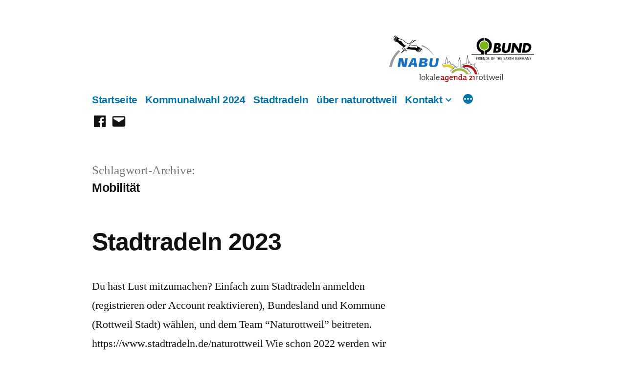

--- FILE ---
content_type: text/html; charset=UTF-8
request_url: https://naturottweil.de/tag/mobilitaet/
body_size: 9612
content:
<!doctype html>
<html lang="de">
<head>
	<meta charset="UTF-8" />
	<meta name="viewport" content="width=device-width, initial-scale=1.0" />
	<link rel="profile" href="https://gmpg.org/xfn/11" />
	<title>Mobilität</title>
<meta name='robots' content='max-image-preview:large' />
<link rel="alternate" type="application/rss+xml" title=" &raquo; Feed" href="https://naturottweil.de/feed/" />
<link rel="alternate" type="application/rss+xml" title=" &raquo; Kommentar-Feed" href="https://naturottweil.de/comments/feed/" />
<link rel="alternate" type="text/calendar" title=" &raquo; iCal Feed" href="https://naturottweil.de?ical=1" />
<link rel="alternate" type="application/rss+xml" title=" &raquo; Mobilität Schlagwort-Feed" href="https://naturottweil.de/tag/mobilitaet/feed/" />
<script>
window._wpemojiSettings = {"baseUrl":"https:\/\/s.w.org\/images\/core\/emoji\/15.0.3\/72x72\/","ext":".png","svgUrl":"https:\/\/s.w.org\/images\/core\/emoji\/15.0.3\/svg\/","svgExt":".svg","source":{"concatemoji":"https:\/\/naturottweil.de\/wp-includes\/js\/wp-emoji-release.min.js?ver=6.6.1"}};
/*! This file is auto-generated */
!function(i,n){var o,s,e;function c(e){try{var t={supportTests:e,timestamp:(new Date).valueOf()};sessionStorage.setItem(o,JSON.stringify(t))}catch(e){}}function p(e,t,n){e.clearRect(0,0,e.canvas.width,e.canvas.height),e.fillText(t,0,0);var t=new Uint32Array(e.getImageData(0,0,e.canvas.width,e.canvas.height).data),r=(e.clearRect(0,0,e.canvas.width,e.canvas.height),e.fillText(n,0,0),new Uint32Array(e.getImageData(0,0,e.canvas.width,e.canvas.height).data));return t.every(function(e,t){return e===r[t]})}function u(e,t,n){switch(t){case"flag":return n(e,"\ud83c\udff3\ufe0f\u200d\u26a7\ufe0f","\ud83c\udff3\ufe0f\u200b\u26a7\ufe0f")?!1:!n(e,"\ud83c\uddfa\ud83c\uddf3","\ud83c\uddfa\u200b\ud83c\uddf3")&&!n(e,"\ud83c\udff4\udb40\udc67\udb40\udc62\udb40\udc65\udb40\udc6e\udb40\udc67\udb40\udc7f","\ud83c\udff4\u200b\udb40\udc67\u200b\udb40\udc62\u200b\udb40\udc65\u200b\udb40\udc6e\u200b\udb40\udc67\u200b\udb40\udc7f");case"emoji":return!n(e,"\ud83d\udc26\u200d\u2b1b","\ud83d\udc26\u200b\u2b1b")}return!1}function f(e,t,n){var r="undefined"!=typeof WorkerGlobalScope&&self instanceof WorkerGlobalScope?new OffscreenCanvas(300,150):i.createElement("canvas"),a=r.getContext("2d",{willReadFrequently:!0}),o=(a.textBaseline="top",a.font="600 32px Arial",{});return e.forEach(function(e){o[e]=t(a,e,n)}),o}function t(e){var t=i.createElement("script");t.src=e,t.defer=!0,i.head.appendChild(t)}"undefined"!=typeof Promise&&(o="wpEmojiSettingsSupports",s=["flag","emoji"],n.supports={everything:!0,everythingExceptFlag:!0},e=new Promise(function(e){i.addEventListener("DOMContentLoaded",e,{once:!0})}),new Promise(function(t){var n=function(){try{var e=JSON.parse(sessionStorage.getItem(o));if("object"==typeof e&&"number"==typeof e.timestamp&&(new Date).valueOf()<e.timestamp+604800&&"object"==typeof e.supportTests)return e.supportTests}catch(e){}return null}();if(!n){if("undefined"!=typeof Worker&&"undefined"!=typeof OffscreenCanvas&&"undefined"!=typeof URL&&URL.createObjectURL&&"undefined"!=typeof Blob)try{var e="postMessage("+f.toString()+"("+[JSON.stringify(s),u.toString(),p.toString()].join(",")+"));",r=new Blob([e],{type:"text/javascript"}),a=new Worker(URL.createObjectURL(r),{name:"wpTestEmojiSupports"});return void(a.onmessage=function(e){c(n=e.data),a.terminate(),t(n)})}catch(e){}c(n=f(s,u,p))}t(n)}).then(function(e){for(var t in e)n.supports[t]=e[t],n.supports.everything=n.supports.everything&&n.supports[t],"flag"!==t&&(n.supports.everythingExceptFlag=n.supports.everythingExceptFlag&&n.supports[t]);n.supports.everythingExceptFlag=n.supports.everythingExceptFlag&&!n.supports.flag,n.DOMReady=!1,n.readyCallback=function(){n.DOMReady=!0}}).then(function(){return e}).then(function(){var e;n.supports.everything||(n.readyCallback(),(e=n.source||{}).concatemoji?t(e.concatemoji):e.wpemoji&&e.twemoji&&(t(e.twemoji),t(e.wpemoji)))}))}((window,document),window._wpemojiSettings);
</script>
<style id='wp-emoji-styles-inline-css'>

	img.wp-smiley, img.emoji {
		display: inline !important;
		border: none !important;
		box-shadow: none !important;
		height: 1em !important;
		width: 1em !important;
		margin: 0 0.07em !important;
		vertical-align: -0.1em !important;
		background: none !important;
		padding: 0 !important;
	}
</style>
<link rel='stylesheet' id='wp-block-library-css' href='https://naturottweil.de/wp-includes/css/dist/block-library/style.min.css?ver=6.6.1' media='all' />
<style id='wp-block-library-theme-inline-css'>
.wp-block-audio :where(figcaption){color:#555;font-size:13px;text-align:center}.is-dark-theme .wp-block-audio :where(figcaption){color:#ffffffa6}.wp-block-audio{margin:0 0 1em}.wp-block-code{border:1px solid #ccc;border-radius:4px;font-family:Menlo,Consolas,monaco,monospace;padding:.8em 1em}.wp-block-embed :where(figcaption){color:#555;font-size:13px;text-align:center}.is-dark-theme .wp-block-embed :where(figcaption){color:#ffffffa6}.wp-block-embed{margin:0 0 1em}.blocks-gallery-caption{color:#555;font-size:13px;text-align:center}.is-dark-theme .blocks-gallery-caption{color:#ffffffa6}:root :where(.wp-block-image figcaption){color:#555;font-size:13px;text-align:center}.is-dark-theme :root :where(.wp-block-image figcaption){color:#ffffffa6}.wp-block-image{margin:0 0 1em}.wp-block-pullquote{border-bottom:4px solid;border-top:4px solid;color:currentColor;margin-bottom:1.75em}.wp-block-pullquote cite,.wp-block-pullquote footer,.wp-block-pullquote__citation{color:currentColor;font-size:.8125em;font-style:normal;text-transform:uppercase}.wp-block-quote{border-left:.25em solid;margin:0 0 1.75em;padding-left:1em}.wp-block-quote cite,.wp-block-quote footer{color:currentColor;font-size:.8125em;font-style:normal;position:relative}.wp-block-quote.has-text-align-right{border-left:none;border-right:.25em solid;padding-left:0;padding-right:1em}.wp-block-quote.has-text-align-center{border:none;padding-left:0}.wp-block-quote.is-large,.wp-block-quote.is-style-large,.wp-block-quote.is-style-plain{border:none}.wp-block-search .wp-block-search__label{font-weight:700}.wp-block-search__button{border:1px solid #ccc;padding:.375em .625em}:where(.wp-block-group.has-background){padding:1.25em 2.375em}.wp-block-separator.has-css-opacity{opacity:.4}.wp-block-separator{border:none;border-bottom:2px solid;margin-left:auto;margin-right:auto}.wp-block-separator.has-alpha-channel-opacity{opacity:1}.wp-block-separator:not(.is-style-wide):not(.is-style-dots){width:100px}.wp-block-separator.has-background:not(.is-style-dots){border-bottom:none;height:1px}.wp-block-separator.has-background:not(.is-style-wide):not(.is-style-dots){height:2px}.wp-block-table{margin:0 0 1em}.wp-block-table td,.wp-block-table th{word-break:normal}.wp-block-table :where(figcaption){color:#555;font-size:13px;text-align:center}.is-dark-theme .wp-block-table :where(figcaption){color:#ffffffa6}.wp-block-video :where(figcaption){color:#555;font-size:13px;text-align:center}.is-dark-theme .wp-block-video :where(figcaption){color:#ffffffa6}.wp-block-video{margin:0 0 1em}:root :where(.wp-block-template-part.has-background){margin-bottom:0;margin-top:0;padding:1.25em 2.375em}
</style>
<style id='classic-theme-styles-inline-css'>
/*! This file is auto-generated */
.wp-block-button__link{color:#fff;background-color:#32373c;border-radius:9999px;box-shadow:none;text-decoration:none;padding:calc(.667em + 2px) calc(1.333em + 2px);font-size:1.125em}.wp-block-file__button{background:#32373c;color:#fff;text-decoration:none}
</style>
<style id='global-styles-inline-css'>
:root{--wp--preset--aspect-ratio--square: 1;--wp--preset--aspect-ratio--4-3: 4/3;--wp--preset--aspect-ratio--3-4: 3/4;--wp--preset--aspect-ratio--3-2: 3/2;--wp--preset--aspect-ratio--2-3: 2/3;--wp--preset--aspect-ratio--16-9: 16/9;--wp--preset--aspect-ratio--9-16: 9/16;--wp--preset--color--black: #000000;--wp--preset--color--cyan-bluish-gray: #abb8c3;--wp--preset--color--white: #FFF;--wp--preset--color--pale-pink: #f78da7;--wp--preset--color--vivid-red: #cf2e2e;--wp--preset--color--luminous-vivid-orange: #ff6900;--wp--preset--color--luminous-vivid-amber: #fcb900;--wp--preset--color--light-green-cyan: #7bdcb5;--wp--preset--color--vivid-green-cyan: #00d084;--wp--preset--color--pale-cyan-blue: #8ed1fc;--wp--preset--color--vivid-cyan-blue: #0693e3;--wp--preset--color--vivid-purple: #9b51e0;--wp--preset--color--primary: #0073a8;--wp--preset--color--secondary: #005075;--wp--preset--color--dark-gray: #111;--wp--preset--color--light-gray: #767676;--wp--preset--gradient--vivid-cyan-blue-to-vivid-purple: linear-gradient(135deg,rgba(6,147,227,1) 0%,rgb(155,81,224) 100%);--wp--preset--gradient--light-green-cyan-to-vivid-green-cyan: linear-gradient(135deg,rgb(122,220,180) 0%,rgb(0,208,130) 100%);--wp--preset--gradient--luminous-vivid-amber-to-luminous-vivid-orange: linear-gradient(135deg,rgba(252,185,0,1) 0%,rgba(255,105,0,1) 100%);--wp--preset--gradient--luminous-vivid-orange-to-vivid-red: linear-gradient(135deg,rgba(255,105,0,1) 0%,rgb(207,46,46) 100%);--wp--preset--gradient--very-light-gray-to-cyan-bluish-gray: linear-gradient(135deg,rgb(238,238,238) 0%,rgb(169,184,195) 100%);--wp--preset--gradient--cool-to-warm-spectrum: linear-gradient(135deg,rgb(74,234,220) 0%,rgb(151,120,209) 20%,rgb(207,42,186) 40%,rgb(238,44,130) 60%,rgb(251,105,98) 80%,rgb(254,248,76) 100%);--wp--preset--gradient--blush-light-purple: linear-gradient(135deg,rgb(255,206,236) 0%,rgb(152,150,240) 100%);--wp--preset--gradient--blush-bordeaux: linear-gradient(135deg,rgb(254,205,165) 0%,rgb(254,45,45) 50%,rgb(107,0,62) 100%);--wp--preset--gradient--luminous-dusk: linear-gradient(135deg,rgb(255,203,112) 0%,rgb(199,81,192) 50%,rgb(65,88,208) 100%);--wp--preset--gradient--pale-ocean: linear-gradient(135deg,rgb(255,245,203) 0%,rgb(182,227,212) 50%,rgb(51,167,181) 100%);--wp--preset--gradient--electric-grass: linear-gradient(135deg,rgb(202,248,128) 0%,rgb(113,206,126) 100%);--wp--preset--gradient--midnight: linear-gradient(135deg,rgb(2,3,129) 0%,rgb(40,116,252) 100%);--wp--preset--font-size--small: 19.5px;--wp--preset--font-size--medium: 20px;--wp--preset--font-size--large: 36.5px;--wp--preset--font-size--x-large: 42px;--wp--preset--font-size--normal: 22px;--wp--preset--font-size--huge: 49.5px;--wp--preset--spacing--20: 0.44rem;--wp--preset--spacing--30: 0.67rem;--wp--preset--spacing--40: 1rem;--wp--preset--spacing--50: 1.5rem;--wp--preset--spacing--60: 2.25rem;--wp--preset--spacing--70: 3.38rem;--wp--preset--spacing--80: 5.06rem;--wp--preset--shadow--natural: 6px 6px 9px rgba(0, 0, 0, 0.2);--wp--preset--shadow--deep: 12px 12px 50px rgba(0, 0, 0, 0.4);--wp--preset--shadow--sharp: 6px 6px 0px rgba(0, 0, 0, 0.2);--wp--preset--shadow--outlined: 6px 6px 0px -3px rgba(255, 255, 255, 1), 6px 6px rgba(0, 0, 0, 1);--wp--preset--shadow--crisp: 6px 6px 0px rgba(0, 0, 0, 1);}:where(.is-layout-flex){gap: 0.5em;}:where(.is-layout-grid){gap: 0.5em;}body .is-layout-flex{display: flex;}.is-layout-flex{flex-wrap: wrap;align-items: center;}.is-layout-flex > :is(*, div){margin: 0;}body .is-layout-grid{display: grid;}.is-layout-grid > :is(*, div){margin: 0;}:where(.wp-block-columns.is-layout-flex){gap: 2em;}:where(.wp-block-columns.is-layout-grid){gap: 2em;}:where(.wp-block-post-template.is-layout-flex){gap: 1.25em;}:where(.wp-block-post-template.is-layout-grid){gap: 1.25em;}.has-black-color{color: var(--wp--preset--color--black) !important;}.has-cyan-bluish-gray-color{color: var(--wp--preset--color--cyan-bluish-gray) !important;}.has-white-color{color: var(--wp--preset--color--white) !important;}.has-pale-pink-color{color: var(--wp--preset--color--pale-pink) !important;}.has-vivid-red-color{color: var(--wp--preset--color--vivid-red) !important;}.has-luminous-vivid-orange-color{color: var(--wp--preset--color--luminous-vivid-orange) !important;}.has-luminous-vivid-amber-color{color: var(--wp--preset--color--luminous-vivid-amber) !important;}.has-light-green-cyan-color{color: var(--wp--preset--color--light-green-cyan) !important;}.has-vivid-green-cyan-color{color: var(--wp--preset--color--vivid-green-cyan) !important;}.has-pale-cyan-blue-color{color: var(--wp--preset--color--pale-cyan-blue) !important;}.has-vivid-cyan-blue-color{color: var(--wp--preset--color--vivid-cyan-blue) !important;}.has-vivid-purple-color{color: var(--wp--preset--color--vivid-purple) !important;}.has-black-background-color{background-color: var(--wp--preset--color--black) !important;}.has-cyan-bluish-gray-background-color{background-color: var(--wp--preset--color--cyan-bluish-gray) !important;}.has-white-background-color{background-color: var(--wp--preset--color--white) !important;}.has-pale-pink-background-color{background-color: var(--wp--preset--color--pale-pink) !important;}.has-vivid-red-background-color{background-color: var(--wp--preset--color--vivid-red) !important;}.has-luminous-vivid-orange-background-color{background-color: var(--wp--preset--color--luminous-vivid-orange) !important;}.has-luminous-vivid-amber-background-color{background-color: var(--wp--preset--color--luminous-vivid-amber) !important;}.has-light-green-cyan-background-color{background-color: var(--wp--preset--color--light-green-cyan) !important;}.has-vivid-green-cyan-background-color{background-color: var(--wp--preset--color--vivid-green-cyan) !important;}.has-pale-cyan-blue-background-color{background-color: var(--wp--preset--color--pale-cyan-blue) !important;}.has-vivid-cyan-blue-background-color{background-color: var(--wp--preset--color--vivid-cyan-blue) !important;}.has-vivid-purple-background-color{background-color: var(--wp--preset--color--vivid-purple) !important;}.has-black-border-color{border-color: var(--wp--preset--color--black) !important;}.has-cyan-bluish-gray-border-color{border-color: var(--wp--preset--color--cyan-bluish-gray) !important;}.has-white-border-color{border-color: var(--wp--preset--color--white) !important;}.has-pale-pink-border-color{border-color: var(--wp--preset--color--pale-pink) !important;}.has-vivid-red-border-color{border-color: var(--wp--preset--color--vivid-red) !important;}.has-luminous-vivid-orange-border-color{border-color: var(--wp--preset--color--luminous-vivid-orange) !important;}.has-luminous-vivid-amber-border-color{border-color: var(--wp--preset--color--luminous-vivid-amber) !important;}.has-light-green-cyan-border-color{border-color: var(--wp--preset--color--light-green-cyan) !important;}.has-vivid-green-cyan-border-color{border-color: var(--wp--preset--color--vivid-green-cyan) !important;}.has-pale-cyan-blue-border-color{border-color: var(--wp--preset--color--pale-cyan-blue) !important;}.has-vivid-cyan-blue-border-color{border-color: var(--wp--preset--color--vivid-cyan-blue) !important;}.has-vivid-purple-border-color{border-color: var(--wp--preset--color--vivid-purple) !important;}.has-vivid-cyan-blue-to-vivid-purple-gradient-background{background: var(--wp--preset--gradient--vivid-cyan-blue-to-vivid-purple) !important;}.has-light-green-cyan-to-vivid-green-cyan-gradient-background{background: var(--wp--preset--gradient--light-green-cyan-to-vivid-green-cyan) !important;}.has-luminous-vivid-amber-to-luminous-vivid-orange-gradient-background{background: var(--wp--preset--gradient--luminous-vivid-amber-to-luminous-vivid-orange) !important;}.has-luminous-vivid-orange-to-vivid-red-gradient-background{background: var(--wp--preset--gradient--luminous-vivid-orange-to-vivid-red) !important;}.has-very-light-gray-to-cyan-bluish-gray-gradient-background{background: var(--wp--preset--gradient--very-light-gray-to-cyan-bluish-gray) !important;}.has-cool-to-warm-spectrum-gradient-background{background: var(--wp--preset--gradient--cool-to-warm-spectrum) !important;}.has-blush-light-purple-gradient-background{background: var(--wp--preset--gradient--blush-light-purple) !important;}.has-blush-bordeaux-gradient-background{background: var(--wp--preset--gradient--blush-bordeaux) !important;}.has-luminous-dusk-gradient-background{background: var(--wp--preset--gradient--luminous-dusk) !important;}.has-pale-ocean-gradient-background{background: var(--wp--preset--gradient--pale-ocean) !important;}.has-electric-grass-gradient-background{background: var(--wp--preset--gradient--electric-grass) !important;}.has-midnight-gradient-background{background: var(--wp--preset--gradient--midnight) !important;}.has-small-font-size{font-size: var(--wp--preset--font-size--small) !important;}.has-medium-font-size{font-size: var(--wp--preset--font-size--medium) !important;}.has-large-font-size{font-size: var(--wp--preset--font-size--large) !important;}.has-x-large-font-size{font-size: var(--wp--preset--font-size--x-large) !important;}
:where(.wp-block-post-template.is-layout-flex){gap: 1.25em;}:where(.wp-block-post-template.is-layout-grid){gap: 1.25em;}
:where(.wp-block-columns.is-layout-flex){gap: 2em;}:where(.wp-block-columns.is-layout-grid){gap: 2em;}
:root :where(.wp-block-pullquote){font-size: 1.5em;line-height: 1.6;}
</style>
<link rel='stylesheet' id='parent-style-css' href='https://naturottweil.de/wp-content/themes/twentynineteen/style.css?ver=6.6.1' media='all' />
<link rel='stylesheet' id='child-theme-css-css' href='https://naturottweil.de/wp-content/themes/twentynineteen-child/style.css?ver=6.6.1' media='all' />
<link rel='stylesheet' id='twentynineteen-style-css' href='https://naturottweil.de/wp-content/themes/twentynineteen-child/style.css?ver=1.0' media='all' />
<link rel='stylesheet' id='twentynineteen-print-style-css' href='https://naturottweil.de/wp-content/themes/twentynineteen/print.css?ver=1.0' media='print' />
<script src="https://naturottweil.de/wp-content/themes/twentynineteen/js/priority-menu.js?ver=20200129" id="twentynineteen-priority-menu-js" defer data-wp-strategy="defer"></script>
<link rel="https://api.w.org/" href="https://naturottweil.de/wp-json/" /><link rel="alternate" title="JSON" type="application/json" href="https://naturottweil.de/wp-json/wp/v2/tags/96" /><link rel="EditURI" type="application/rsd+xml" title="RSD" href="https://naturottweil.de/xmlrpc.php?rsd" />
<meta name="generator" content="WordPress 6.6.1" />
<!--Customizer CSS-->
<style type="text/css">
.site-logo .custom-logo-link {
    height: auto;
}
.site-logo .custom-logo-link .custom-logo {
	display: block;
}
.site-description:before,
h1:not(.site-title):before, h2:before,
.entry .entry-title:before,
.comments-area .comments-title-wrap .comments-title:before,
.post-navigation .nav-links .nav-previous .meta-nav:before {
	display: none;
}
@media only screen and (min-width: 768px) {
	.site-logo .custom-logo-link {
        width: 190px;
    }
}
.site-title, .featured-image .site-title {
	display: block;
	text-align: center;
}
.site-title, .featured-image .site-title { display:none; }.site-description {
	display: block;
	text-align: right;
}
.site-description { display:none; }.main-navigation {
    font-size: 0.95rem;
}
</style> 
<!--/Customizer CSS-->
<meta name="tec-api-version" content="v1"><meta name="tec-api-origin" content="https://naturottweil.de"><link rel="alternate" href="https://naturottweil.de/wp-json/tribe/events/v1/events/?tags=mobilitaet" /><!--Customizer CSS-->
<style type="text/css">
.site-logo {
	position: relative;
	margin-bottom: calc(.66 * 1rem);
	right: auto;
}
.site-logo .custom-logo-link {
	width: auto;
	display: inline-block;
}
.site-logo .custom-logo-link .custom-logo {
	display: block;
}
.site-logo {
	text-align: right;
}
.site-logo .custom-logo-link { border-radius:0; }</style> 
<!--/Customizer CSS-->
<link rel="icon" href="https://naturottweil.de/wp-content/uploads/2022/06/cropped-Favicon-32x32.jpg" sizes="32x32" />
<link rel="icon" href="https://naturottweil.de/wp-content/uploads/2022/06/cropped-Favicon-192x192.jpg" sizes="192x192" />
<link rel="apple-touch-icon" href="https://naturottweil.de/wp-content/uploads/2022/06/cropped-Favicon-180x180.jpg" />
<meta name="msapplication-TileImage" content="https://naturottweil.de/wp-content/uploads/2022/06/cropped-Favicon-270x270.jpg" />
		<style id="wp-custom-css">
			.site-logo .custom-logo-link {
border-radius: 0;
width: 300px;
height: 100px
}
 
.widget_archive ul li, .widget_categories ul li, .widget_meta ul li, .widget_nav_menu ul li, .widget_pages ul li, .widget_recent_comments ul li, .widget_recent_entries ul li, .widget_rss ul li {
	font-weight: 200;
}
.tribe-common-c-btn.tribe-events-c-search__button {
  background-color: #00A0D2;
  color: #fff;
		</style>
		</head>

<body class="archive tag tag-mobilitaet tag-96 wp-custom-logo wp-embed-responsive tribe-no-js hfeed">
<div id="page" class="site">
	<a class="skip-link screen-reader-text" href="#content">
		Zum Inhalt springen	</a>

		<header id="masthead" class="site-header">

			<div class="site-branding-container">
				<div class="site-branding">

			<div class="site-logo"><a href="https://naturottweil.de/" class="custom-logo-link" rel="home"><img width="300" height="100" src="https://naturottweil.de/wp-content/uploads/2021/02/cropped-Header-Naturottweil-1.png" class="custom-logo" alt="" decoding="async" sizes="(max-width: 34.9rem) calc(100vw - 2rem), (max-width: 53rem) calc(8 * (100vw / 12)), (min-width: 53rem) calc(6 * (100vw / 12)), 100vw" /></a></div>
			
				<nav id="site-navigation" class="main-navigation" aria-label="Oberes Menü">
			<div class="menu-hauptmenue-container"><ul id="menu-hauptmenue" class="main-menu"><li id="menu-item-14" class="menu-item menu-item-type-custom menu-item-object-custom menu-item-home menu-item-14"><a href="http://naturottweil.de/">Startseite</a></li>
<li id="menu-item-1442" class="menu-item menu-item-type-post_type menu-item-object-page menu-item-1442"><a href="https://naturottweil.de/kommunalwahl-2024/">Kommunalwahl 2024</a></li>
<li id="menu-item-1404" class="menu-item menu-item-type-post_type menu-item-object-page menu-item-1404"><a href="https://naturottweil.de/stadtradeln/">Stadtradeln</a></li>
<li id="menu-item-15" class="menu-item menu-item-type-post_type menu-item-object-page menu-item-15"><a href="https://naturottweil.de/ueber-uns/">über naturottweil</a></li>
<li id="menu-item-17" class="menu-item menu-item-type-post_type menu-item-object-page menu-item-has-children menu-item-17"><a href="https://naturottweil.de/kontakt/" aria-haspopup="true" aria-expanded="false">Kontakt</a><button class="submenu-expand" tabindex="-1"><svg class="svg-icon" width="24" height="24" aria-hidden="true" role="img" focusable="false" xmlns="http://www.w3.org/2000/svg" viewBox="0 0 24 24"><path d="M7.41 8.59L12 13.17l4.59-4.58L18 10l-6 6-6-6 1.41-1.41z"></path><path fill="none" d="M0 0h24v24H0V0z"></path></svg></button>
<ul class="sub-menu">
	<li id="menu-item--1" class="mobile-parent-nav-menu-item menu-item--1"><button class="menu-item-link-return" tabindex="-1"><svg class="svg-icon" width="24" height="24" aria-hidden="true" role="img" focusable="false" viewBox="0 0 24 24" version="1.1" xmlns="http://www.w3.org/2000/svg" xmlns:xlink="http://www.w3.org/1999/xlink"><path d="M15.41 7.41L14 6l-6 6 6 6 1.41-1.41L10.83 12z"></path><path d="M0 0h24v24H0z" fill="none"></path></svg>Kontakt</button></li>
	<li id="menu-item-375" class="menu-item menu-item-type-post_type menu-item-object-page menu-item-375"><a href="https://naturottweil.de/impressum/">Impressum</a></li>
	<li id="menu-item-374" class="menu-item menu-item-type-post_type menu-item-object-page menu-item-privacy-policy menu-item-374"><a rel="privacy-policy" href="https://naturottweil.de/datenschutzerklaerung/">Datenschutzerklärung</a></li>
</ul>
</li>
<li id="menu-item-349" class="menu-item menu-item-type-custom menu-item-object-custom menu-item-has-children menu-item-349"><a href="https://naturottweil.de/veranstalter/lokale-agenda-21-rottweil/" aria-haspopup="true" aria-expanded="false">Agenda 21 Veranstaltungen</a><button class="submenu-expand" tabindex="-1"><svg class="svg-icon" width="24" height="24" aria-hidden="true" role="img" focusable="false" xmlns="http://www.w3.org/2000/svg" viewBox="0 0 24 24"><path d="M7.41 8.59L12 13.17l4.59-4.58L18 10l-6 6-6-6 1.41-1.41z"></path><path fill="none" d="M0 0h24v24H0V0z"></path></svg></button>
<ul class="sub-menu">
	<li id="menu-item--2" class="mobile-parent-nav-menu-item menu-item--2"><button class="menu-item-link-return" tabindex="-1"><svg class="svg-icon" width="24" height="24" aria-hidden="true" role="img" focusable="false" viewBox="0 0 24 24" version="1.1" xmlns="http://www.w3.org/2000/svg" xmlns:xlink="http://www.w3.org/1999/xlink"><path d="M15.41 7.41L14 6l-6 6 6 6 1.41-1.41L10.83 12z"></path><path d="M0 0h24v24H0z" fill="none"></path></svg>Agenda 21 Veranstaltungen</button></li>
	<li id="menu-item-346" class="menu-item menu-item-type-custom menu-item-object-custom menu-item-346"><a href="https://naturottweil.de/veranstalter/bund/">BUND Veranstaltungen</a></li>
	<li id="menu-item-350" class="menu-item menu-item-type-custom menu-item-object-custom menu-item-350"><a href="https://naturottweil.de/veranstalter/nabu/">NABU Veranstaltungen</a></li>
</ul>
</li>
</ul></div>
			<div class="main-menu-more">
				<ul class="main-menu">
					<li class="menu-item menu-item-has-children">
						<button class="submenu-expand main-menu-more-toggle is-empty" tabindex="-1"
							aria-label="Mehr" aria-haspopup="true" aria-expanded="false"><svg class="svg-icon" width="24" height="24" aria-hidden="true" role="img" focusable="false" xmlns="http://www.w3.org/2000/svg"><g fill="none" fill-rule="evenodd"><path d="M0 0h24v24H0z"/><path fill="currentColor" fill-rule="nonzero" d="M12 2c5.52 0 10 4.48 10 10s-4.48 10-10 10S2 17.52 2 12 6.48 2 12 2zM6 14a2 2 0 1 0 0-4 2 2 0 0 0 0 4zm6 0a2 2 0 1 0 0-4 2 2 0 0 0 0 4zm6 0a2 2 0 1 0 0-4 2 2 0 0 0 0 4z"/></g></svg>
						</button>
						<ul class="sub-menu hidden-links">
							<li class="mobile-parent-nav-menu-item">
								<button class="menu-item-link-return"><svg class="svg-icon" width="24" height="24" aria-hidden="true" role="img" focusable="false" viewBox="0 0 24 24" version="1.1" xmlns="http://www.w3.org/2000/svg" xmlns:xlink="http://www.w3.org/1999/xlink"><path d="M15.41 7.41L14 6l-6 6 6 6 1.41-1.41L10.83 12z"></path><path d="M0 0h24v24H0z" fill="none"></path></svg>Zurück
								</button>
							</li>
						</ul>
					</li>
				</ul>
			</div>		</nav><!-- #site-navigation -->
				<nav class="social-navigation" aria-label="Social-Links-Menü">
			<div class="menu-untermenue-container"><ul id="menu-untermenue" class="social-links-menu"><li id="menu-item-18" class="menu-item menu-item-type-custom menu-item-object-custom menu-item-18"><a href="https://www.facebook.com/groups/499454541025103"><span class="screen-reader-text">Facebook</span><svg class="svg-icon" width="32" height="32" aria-hidden="true" role="img" focusable="false" viewBox="0 0 24 24" version="1.1" xmlns="http://www.w3.org/2000/svg" xmlns:xlink="http://www.w3.org/1999/xlink"><path d="M20.007,3H3.993C3.445,3,3,3.445,3,3.993v16.013C3,20.555,3.445,21,3.993,21h8.621v-6.971h-2.346v-2.717h2.346V9.31 c0-2.325,1.42-3.591,3.494-3.591c0.993,0,1.847,0.074,2.096,0.107v2.43l-1.438,0.001c-1.128,0-1.346,0.536-1.346,1.323v1.734h2.69 l-0.35,2.717h-2.34V21h4.587C20.555,21,21,20.555,21,20.007V3.993C21,3.445,20.555,3,20.007,3z"></path></svg></a></li>
<li id="menu-item-21" class="menu-item menu-item-type-custom menu-item-object-custom menu-item-21"><a href="mailto:lippert@naturottweil.de"><span class="screen-reader-text">E-Mail</span><svg class="svg-icon" width="32" height="32" aria-hidden="true" role="img" focusable="false" viewBox="0 0 24 24" version="1.1" xmlns="http://www.w3.org/2000/svg" xmlns:xlink="http://www.w3.org/1999/xlink"><path d="M20,4H4C2.895,4,2,4.895,2,6v12c0,1.105,0.895,2,2,2h16c1.105,0,2-0.895,2-2V6C22,4.895,21.105,4,20,4z M20,8.236l-8,4.882 L4,8.236V6h16V8.236z"></path></svg></a></li>
</ul></div>		</nav><!-- .social-navigation -->
	</div><!-- .site-branding -->
			</div><!-- .site-branding-container -->

					</header><!-- #masthead -->

	<div id="content" class="site-content">

	<div id="primary" class="content-area">
		<main id="main" class="site-main">

		
			<header class="page-header">
				<h1 class="page-title">Schlagwort-Archive: <span class="page-description">Mobilität</span></h1>			</header><!-- .page-header -->

			
<article id="post-1122" class="post-1122 tribe_events type-tribe_events status-publish hentry tag-mobilitaet tag-stadtradeln tribe_events_cat-versammlung cat_versammlung entry">
	<header class="entry-header">
		<h2 class="entry-title"><a href="https://naturottweil.de/veranstaltung/stadtradeln-2023/" rel="bookmark">Stadtradeln 2023</a></h2>	</header><!-- .entry-header -->

	
	<div class="entry-content">
		<p>Du hast Lust mitzumachen? Einfach zum Stadtradeln anmelden (registrieren oder Account reaktivieren), Bundesland und Kommune (Rottweil Stadt) wählen, und dem Team “Naturottweil” beitreten. https://www.stadtradeln.de/naturottweil Wie schon 2022 werden wir uns &hellip; </p>
<p class="link-more"><a href="https://naturottweil.de/veranstaltung/stadtradeln-2023/" class="more-link"><span class="screen-reader-text">„Stadtradeln 2023“</span> weiterlesen</a></p>
	</div><!-- .entry-content -->

	<footer class="entry-footer">
			</footer><!-- .entry-footer -->
</article><!-- #post-1122 -->
		</main><!-- #main -->
	</div><!-- #primary -->


	</div><!-- #content -->

	<footer id="colophon" class="site-footer">
		
	<aside class="widget-area" aria-label="Footer">
							<div class="widget-column footer-widget-1">
					<section id="custom_html-2" class="widget_text widget widget_custom_html"><h2 class="widget-title">Rechtliches</h2><div class="textwidget custom-html-widget"> <a href="https://naturottweil.de/Impressum">Impressum</a><br>
 <a href="https://naturottweil.de/datenschutzerklaerung/">Datenschutz</a></div></section><section id="tag_cloud-2" class="widget widget_tag_cloud"><h2 class="widget-title">Schlagwörter</h2><nav aria-label="Schlagwörter"><div class="tagcloud"><a href="https://naturottweil.de/tag/apfelsaft/" class="tag-cloud-link tag-link-78 tag-link-position-1" style="font-size: 12.2pt;" aria-label="Apfelsaft (2 Einträge)">Apfelsaft</a>
<a href="https://naturottweil.de/tag/arten/" class="tag-cloud-link tag-link-88 tag-link-position-2" style="font-size: 8pt;" aria-label="arten (1 Eintrag)">arten</a>
<a href="https://naturottweil.de/tag/baum/" class="tag-cloud-link tag-link-92 tag-link-position-3" style="font-size: 8pt;" aria-label="Baum (1 Eintrag)">Baum</a>
<a href="https://naturottweil.de/tag/baumpflege/" class="tag-cloud-link tag-link-73 tag-link-position-4" style="font-size: 12.2pt;" aria-label="Baumpflege (2 Einträge)">Baumpflege</a>
<a href="https://naturottweil.de/tag/bund/" class="tag-cloud-link tag-link-75 tag-link-position-5" style="font-size: 19.2pt;" aria-label="BUND (5 Einträge)">BUND</a>
<a href="https://naturottweil.de/tag/bundesgartenschau/" class="tag-cloud-link tag-link-90 tag-link-position-6" style="font-size: 8pt;" aria-label="Bundesgartenschau (1 Eintrag)">Bundesgartenschau</a>
<a href="https://naturottweil.de/tag/deutsche-bahn/" class="tag-cloud-link tag-link-104 tag-link-position-7" style="font-size: 8pt;" aria-label="Deutsche Bahn (1 Eintrag)">Deutsche Bahn</a>
<a href="https://naturottweil.de/tag/dissenhorn/" class="tag-cloud-link tag-link-64 tag-link-position-8" style="font-size: 15pt;" aria-label="Dissenhorn (3 Einträge)">Dissenhorn</a>
<a href="https://naturottweil.de/tag/earth-hour/" class="tag-cloud-link tag-link-86 tag-link-position-9" style="font-size: 8pt;" aria-label="earth hour (1 Eintrag)">earth hour</a>
<a href="https://naturottweil.de/tag/ernte/" class="tag-cloud-link tag-link-77 tag-link-position-10" style="font-size: 12.2pt;" aria-label="Ernte (2 Einträge)">Ernte</a>
<a href="https://naturottweil.de/tag/eschach/" class="tag-cloud-link tag-link-18 tag-link-position-11" style="font-size: 12.2pt;" aria-label="Eschach (2 Einträge)">Eschach</a>
<a href="https://naturottweil.de/tag/familie/" class="tag-cloud-link tag-link-22 tag-link-position-12" style="font-size: 12.2pt;" aria-label="Familie (2 Einträge)">Familie</a>
<a href="https://naturottweil.de/tag/fluss/" class="tag-cloud-link tag-link-20 tag-link-position-13" style="font-size: 12.2pt;" aria-label="Fluss (2 Einträge)">Fluss</a>
<a href="https://naturottweil.de/tag/gallisried/" class="tag-cloud-link tag-link-98 tag-link-position-14" style="font-size: 12.2pt;" aria-label="Gallisried (2 Einträge)">Gallisried</a>
<a href="https://naturottweil.de/tag/gemeinschaftsgaerten/" class="tag-cloud-link tag-link-89 tag-link-position-15" style="font-size: 8pt;" aria-label="Gemeinschaftsgärten (1 Eintrag)">Gemeinschaftsgärten</a>
<a href="https://naturottweil.de/tag/gaeubahn/" class="tag-cloud-link tag-link-93 tag-link-position-16" style="font-size: 17.333333333333pt;" aria-label="Gäubahn (4 Einträge)">Gäubahn</a>
<a href="https://naturottweil.de/tag/hochmoor/" class="tag-cloud-link tag-link-99 tag-link-position-17" style="font-size: 8pt;" aria-label="Hochmoor (1 Eintrag)">Hochmoor</a>
<a href="https://naturottweil.de/tag/ideen/" class="tag-cloud-link tag-link-27 tag-link-position-18" style="font-size: 12.2pt;" aria-label="Ideen (2 Einträge)">Ideen</a>
<a href="https://naturottweil.de/tag/kappung/" class="tag-cloud-link tag-link-100 tag-link-position-19" style="font-size: 8pt;" aria-label="Kappung (1 Eintrag)">Kappung</a>
<a href="https://naturottweil.de/tag/kinder/" class="tag-cloud-link tag-link-23 tag-link-position-20" style="font-size: 19.2pt;" aria-label="Kinder (5 Einträge)">Kinder</a>
<a href="https://naturottweil.de/tag/klimawandel/" class="tag-cloud-link tag-link-59 tag-link-position-21" style="font-size: 12.2pt;" aria-label="Klimawandel (2 Einträge)">Klimawandel</a>
<a href="https://naturottweil.de/tag/lernen/" class="tag-cloud-link tag-link-21 tag-link-position-22" style="font-size: 12.2pt;" aria-label="lernen (2 Einträge)">lernen</a>
<a href="https://naturottweil.de/tag/mannheim/" class="tag-cloud-link tag-link-91 tag-link-position-23" style="font-size: 8pt;" aria-label="Mannheim (1 Eintrag)">Mannheim</a>
<a href="https://naturottweil.de/tag/mitgliederversammlung/" class="tag-cloud-link tag-link-79 tag-link-position-24" style="font-size: 15pt;" aria-label="Mitgliederversammlung (3 Einträge)">Mitgliederversammlung</a>
<a href="https://naturottweil.de/tag/mobilitaet/" class="tag-cloud-link tag-link-96 tag-link-position-25" style="font-size: 8pt;" aria-label="Mobilität (1 Eintrag)">Mobilität</a>
<a href="https://naturottweil.de/tag/naturentdecker/" class="tag-cloud-link tag-link-55 tag-link-position-26" style="font-size: 12.2pt;" aria-label="Naturentdecker (2 Einträge)">Naturentdecker</a>
<a href="https://naturottweil.de/tag/naegelesgraben/" class="tag-cloud-link tag-link-52 tag-link-position-27" style="font-size: 12.2pt;" aria-label="Nägelesgraben (2 Einträge)">Nägelesgraben</a>
<a href="https://naturottweil.de/tag/obstbaum/" class="tag-cloud-link tag-link-65 tag-link-position-28" style="font-size: 12.2pt;" aria-label="Obstbaum (2 Einträge)">Obstbaum</a>
<a href="https://naturottweil.de/tag/parkhaus/" class="tag-cloud-link tag-link-51 tag-link-position-29" style="font-size: 12.2pt;" aria-label="Parkhaus (2 Einträge)">Parkhaus</a>
<a href="https://naturottweil.de/tag/perrmakultur/" class="tag-cloud-link tag-link-68 tag-link-position-30" style="font-size: 8pt;" aria-label="Perrmakultur (1 Eintrag)">Perrmakultur</a>
<a href="https://naturottweil.de/tag/photovoltaik/" class="tag-cloud-link tag-link-84 tag-link-position-31" style="font-size: 8pt;" aria-label="Photovoltaik (1 Eintrag)">Photovoltaik</a>
<a href="https://naturottweil.de/tag/s21/" class="tag-cloud-link tag-link-95 tag-link-position-32" style="font-size: 12.2pt;" aria-label="S21 (2 Einträge)">S21</a>
<a href="https://naturottweil.de/tag/schnittkurs/" class="tag-cloud-link tag-link-62 tag-link-position-33" style="font-size: 12.2pt;" aria-label="Schnittkurs (2 Einträge)">Schnittkurs</a>
<a href="https://naturottweil.de/tag/solar/" class="tag-cloud-link tag-link-83 tag-link-position-34" style="font-size: 8pt;" aria-label="Solar (1 Eintrag)">Solar</a>
<a href="https://naturottweil.de/tag/stadtradeln/" class="tag-cloud-link tag-link-97 tag-link-position-35" style="font-size: 15pt;" aria-label="Stadtradeln (3 Einträge)">Stadtradeln</a>
<a href="https://naturottweil.de/tag/streuobst/" class="tag-cloud-link tag-link-45 tag-link-position-36" style="font-size: 22pt;" aria-label="Streuobst (7 Einträge)">Streuobst</a>
<a href="https://naturottweil.de/tag/streuobstwiese/" class="tag-cloud-link tag-link-72 tag-link-position-37" style="font-size: 20.833333333333pt;" aria-label="Streuobstwiese (6 Einträge)">Streuobstwiese</a>
<a href="https://naturottweil.de/tag/stuttgart/" class="tag-cloud-link tag-link-101 tag-link-position-38" style="font-size: 8pt;" aria-label="Stuttgart (1 Eintrag)">Stuttgart</a>
<a href="https://naturottweil.de/tag/stuttgart21/" class="tag-cloud-link tag-link-94 tag-link-position-39" style="font-size: 8pt;" aria-label="Stuttgart21 (1 Eintrag)">Stuttgart21</a>
<a href="https://naturottweil.de/tag/umwelt/" class="tag-cloud-link tag-link-60 tag-link-position-40" style="font-size: 12.2pt;" aria-label="Umwelt (2 Einträge)">Umwelt</a>
<a href="https://naturottweil.de/tag/wald/" class="tag-cloud-link tag-link-57 tag-link-position-41" style="font-size: 12.2pt;" aria-label="Wald (2 Einträge)">Wald</a>
<a href="https://naturottweil.de/tag/wasser/" class="tag-cloud-link tag-link-19 tag-link-position-42" style="font-size: 22pt;" aria-label="Wasser (7 Einträge)">Wasser</a>
<a href="https://naturottweil.de/tag/wwf/" class="tag-cloud-link tag-link-87 tag-link-position-43" style="font-size: 8pt;" aria-label="wwf (1 Eintrag)">wwf</a>
<a href="https://naturottweil.de/tag/zug/" class="tag-cloud-link tag-link-103 tag-link-position-44" style="font-size: 8pt;" aria-label="Zug (1 Eintrag)">Zug</a>
<a href="https://naturottweil.de/tag/zuerich/" class="tag-cloud-link tag-link-102 tag-link-position-45" style="font-size: 8pt;" aria-label="Zürich (1 Eintrag)">Zürich</a></div>
</nav></section>					</div>
					</aside><!-- .widget-area -->

			<div class="site-info">
									<a href="https://de.wordpress.org/" class="imprint">
				Mit Stolz präsentiert von WordPress.			</a>
			<a class="privacy-policy-link" href="https://naturottweil.de/datenschutzerklaerung/" rel="privacy-policy">Datenschutzerklärung</a><span role="separator" aria-hidden="true"></span>					</div><!-- .site-info -->
	</footer><!-- #colophon -->

</div><!-- #page -->

		<script>
		( function ( body ) {
			'use strict';
			body.className = body.className.replace( /\btribe-no-js\b/, 'tribe-js' );
		} )( document.body );
		</script>
		<script> /* <![CDATA[ */var tribe_l10n_datatables = {"aria":{"sort_ascending":": activate to sort column ascending","sort_descending":": activate to sort column descending"},"length_menu":"Show _MENU_ entries","empty_table":"No data available in table","info":"Showing _START_ to _END_ of _TOTAL_ entries","info_empty":"Showing 0 to 0 of 0 entries","info_filtered":"(filtered from _MAX_ total entries)","zero_records":"No matching records found","search":"Search:","all_selected_text":"All items on this page were selected. ","select_all_link":"Select all pages","clear_selection":"Clear Selection.","pagination":{"all":"All","next":"Next","previous":"Previous"},"select":{"rows":{"0":"","_":": Selected %d rows","1":": Selected 1 row"}},"datepicker":{"dayNames":["Sonntag","Montag","Dienstag","Mittwoch","Donnerstag","Freitag","Samstag"],"dayNamesShort":["So.","Mo.","Di.","Mi.","Do.","Fr.","Sa."],"dayNamesMin":["S","M","D","M","D","F","S"],"monthNames":["Januar","Februar","M\u00e4rz","April","Mai","Juni","Juli","August","September","Oktober","November","Dezember"],"monthNamesShort":["Januar","Februar","M\u00e4rz","April","Mai","Juni","Juli","August","September","Oktober","November","Dezember"],"monthNamesMin":["Jan.","Feb.","M\u00e4rz","Apr.","Mai","Juni","Juli","Aug.","Sep.","Okt.","Nov.","Dez."],"nextText":"Next","prevText":"Prev","currentText":"Today","closeText":"Done","today":"Today","clear":"Clear"}};/* ]]> */ </script><script type="text/javascript">
    (function() {
        var el = document.getElementsByClassName('imprint')[0];
        var newEl = document.createElement('span');
        newEl.innerHTML = 'Bereitgestellt durch BUND Rottweil, NABU Rottweil &amp; Lokale Agenda 21 Rottweil.';
        newEl.classList.add("imprint");
        el.parentNode.replaceChild(newEl, el);
    })();
</script>
<script src="https://naturottweil.de/wp-content/plugins/the-events-calendar/common/build/js/user-agent.js?ver=da75d0bdea6dde3898df" id="tec-user-agent-js"></script>
<script src="https://naturottweil.de/wp-content/themes/twentynineteen/js/touch-keyboard-navigation.js?ver=20230621" id="twentynineteen-touch-navigation-js" defer data-wp-strategy="defer"></script>

</body>
</html>


--- FILE ---
content_type: text/css
request_url: https://naturottweil.de/wp-content/themes/twentynineteen-child/style.css?ver=6.6.1
body_size: -255
content:
/*
 Theme Name:   twentynineteen-child
 Description:  Ein Child Theme
 Author:       Thommi
 Author URI:   https://naturottweil
 Template:     twentynineteen
 Version:      1.0
 Text Domain:  twentynineteen-child
*/

--- FILE ---
content_type: text/css
request_url: https://naturottweil.de/wp-content/themes/twentynineteen-child/style.css?ver=1.0
body_size: -278
content:
/*
 Theme Name:   twentynineteen-child
 Description:  Ein Child Theme
 Author:       Thommi
 Author URI:   https://naturottweil
 Template:     twentynineteen
 Version:      1.0
 Text Domain:  twentynineteen-child
*/